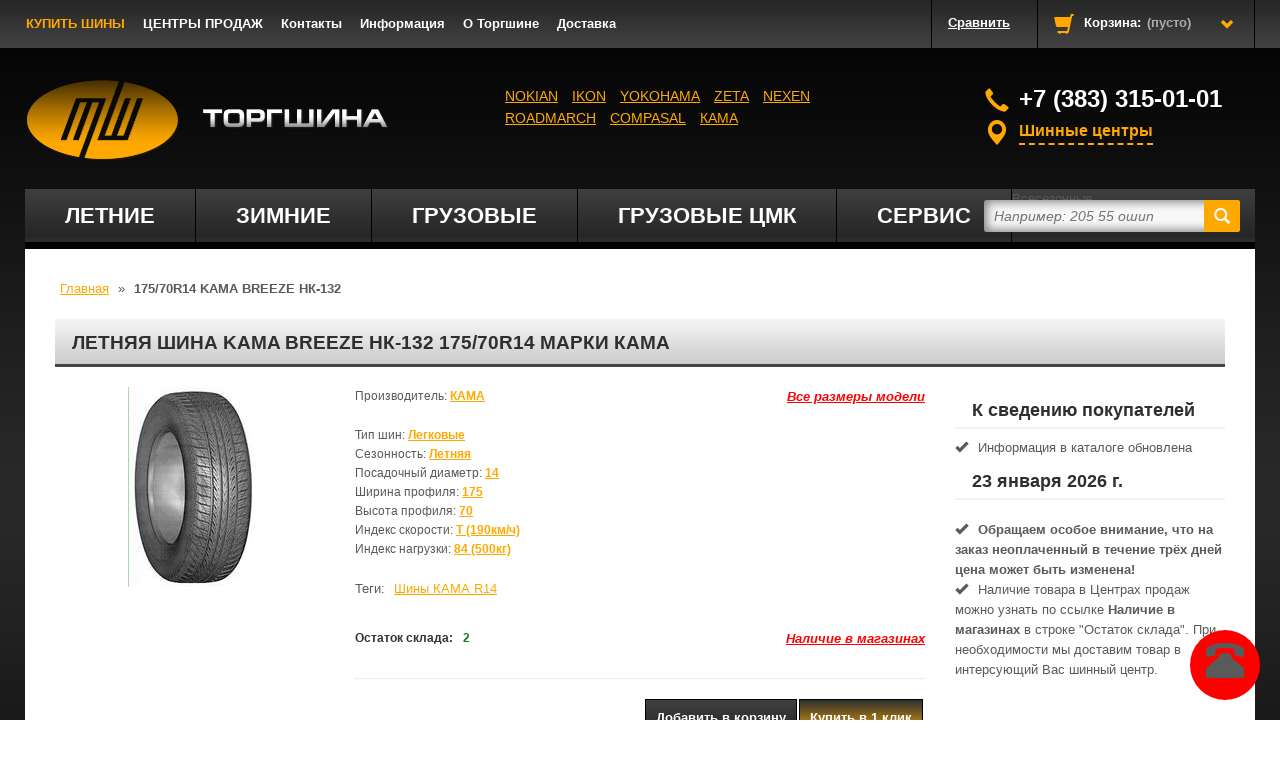

--- FILE ---
content_type: text/html; charset=utf-8
request_url: http://www.sibtyre.ru/catalog/product/6339/
body_size: 16295
content:
<!DOCTYPE html PUBLIC "-//W3C//DTD XHTML 1.1//EN" "http://www.w3.org/TR/xhtml11/DTD/xhtml11.dtd">




<html xmlns="http://www.w3.org/1999/xhtml" xml:lang="ru">
<head>
	<meta http-equiv="Content-Type" content="text/html; charset=UTF-8" />
	<meta name='yandex-verification' content='4a1b04d8db1fcf97' />
	<meta name="google-site-verification" content="ZcaS3f_G-v6P6ngpOy6RvgWHsgdeccHK-vk0QJ6ZaFk" />
	<meta name="viewport" content="width=device-width, initial-scale=1.0">
	<meta name="yandex-verification" content="06a1637994dcf295" />
	<meta name="yandex-verification" content="e1d75272422fe4ab" />
	

<!-- Yandex.Metrika counter -->
<script type="text/javascript" >
   (function(m,e,t,r,i,k,a){m[i]=m[i]||function(){(m[i].a=m[i].a||[]).push(arguments)};
   m[i].l=1*new Date();
   for (var j = 0; j < document.scripts.length; j++) {if (document.scripts[j].src === r) { return; }}
   k=e.createElement(t),a=e.getElementsByTagName(t)[0],k.async=1,k.src=r,a.parentNode.insertBefore(k,a)})
   (window, document, "script", "https://mc.yandex.ru/metrika/tag.js", "ym");

   ym(92204164, "init", {
        clickmap:true,
        trackLinks:true,
        accurateTrackBounce:true
   });
</script>
<noscript><div><img src="https://mc.yandex.ru/watch/92204164" style="position:absolute; left:-9999px;" alt="" /></div></noscript>
<!-- /Yandex.Metrika counter -->


  	<title>Легковые шины KAMA BREEZE НК-132 175/70R14 купить за 2680 рублей в Новосибирске</title>
	
		<meta name="description" content="175/70R14 KAMA BREEZE НК-132 купить по цене 2680.0 в Новосибирске в интернет-магазине ТоргШина, у нас широкий выбор летних и зимних шин. Звоните: 7 (383) 399-00-70 ">
	
	<link href="/static/ui/favicon.ico" rel="icon" type="image/x-icon">
	
	<link rel="stylesheet" href="/static/CACHE/css/493abbe1df3f.css" type="text/css" />
	<link href="/static/css/8a48924834c6.css" rel="stylesheet">
	<link href="/static/css/new_styles.css" rel="stylesheet">
	<link href="/static/css/css" rel="stylesheet">
	<link href="/static/css/override.css" rel="stylesheet">
	<link href="/static/css/nivo-slider.css" rel="stylesheet">

	<link href="http://fonts.googleapis.com/css?family=Oswald:400,300" rel="stylesheet">
	<link rel="stylesheet" href="//code.jquery.com/ui/1.12.1/themes/base/jquery-ui.css">
	<script src="http://ajax.googleapis.com/ajax/libs/jquery/1/jquery.min.js"></script>

	<!-- Facebook Pixel Code -->
	<script>
	!function(f,b,e,v,n,t,s){if(f.fbq)return;n=f.fbq=function(){n.callMethod?
	n.callMethod.apply(n,arguments):n.queue.push(arguments)};if(!f._fbq)f._fbq=n;
	n.push=n;n.loaded=!0;n.version='2.0';n.queue=[];t=b.createElement(e);t.async=!0;
	t.src=v;s=b.getElementsByTagName(e)[0];s.parentNode.insertBefore(t,s)}(window,
	document,'script','https://connect.facebook.net/en_US/fbevents.js');
	fbq('init', '188850741584156'); // Insert your pixel ID here.
	fbq('track', 'PageView');
	</script>
	<noscript><img height="1" width="1" style="display:none"
	src="https://www.facebook.com/tr?id=188850741584156&ev=PageView&noscript=1"
	/></noscript>
<!-- DO NOT MODIFY -->
<!-- End Facebook Pixel Code -->


<script type="text/javascript">(window.Image ? (new Image()) :
document.createElement('img')).src = location.protocol +
'//vk.com/rtrg?r=Gc13uxTAD8Z4h3jFEIw2bdHIx8rOL8wXYbEjbFs5qBN4jL6LEQuNqVBVTbHzuZATpVNsQt5xeIIvkMR8oQnbh*KLNfsv*o8gz0Bf31osv*imgGmDE0zhoc3WZARG3AXwOZFcO/Fy0H02qAFMTvCMqnT0xZ3AP5/A7EW*Lb0edXM-&pixel_id=1000099404';
</script>



</head>
<body id="catalog">
	
	<a name="top"></a>
	<div id="wrapp" class="wrapper">
		<div id="wrapp2" class="wrapper2">
			<header id="header" class="container">
				<div id="header-inner" class="header-inner" itemscope itemtype="http://schema.org/Organization">
					<span style="display: none" itemprop="name">Торгшина</span>
					
						<a id="header_logo" title="Торгшина" href="/">
							<img src="/static/img/logo.png" width="365px" height="80px" alt="Торгшина">
						</a>
					
					<nav class="navbar blockpermanentlinks-header">
						<div class="navbar-header header-button mobile-link-top">
							<button type="button" class="navbar-toggle icon_wrapp mobile-button-block" data-toggle="collapse" data-parent="#header-inner" data-target="#mobilelinks">
								<span class="sr-only">Toggle navigation</span>
								<span class="icon-bar"></span>
								<span class="icon-bar"></span>
								<span class="icon-bar"></span>
							</button>
							<ul class="navbar-nav list_header" id="mobilelinks">
								<li class="active"><a href="/" title="Купить шины">КУПИТЬ ШИНЫ</a></li>
								<li><a href="/shops/" title="Центры продаж">ЦЕНТРЫ ПРОДАЖ</a></li>
								<li><a href="/contact/" title="Контакты">Контакты</a></li>
								<li><a href="/info/" title="Информация">Информация</a></li>
								<li><a href="/about/" title="О нас">О Торгшине</a></li>
								<li><a href="/useful/12/" title="Доставка">О Доставка</a></li>
							</ul>
						</div>
						<nav class="collapse navbar-collapse">
							<ul class="navbar-nav" id="header_links">
								<li class="active"><a href="/" title="Купить шины">КУПИТЬ ШИНЫ</a></li>
								<li><a href="/shops/" title="Центры продаж">ЦЕНТРЫ ПРОДАЖ</a></li>
								<li><a href="/contact/" title="Контакты">Контакты</a></li>
								<li><a href="/info/" title="Информация">Информация</a></li>
								<li><a href="/about/" title="О нас">О Торгшине</a></li>
								<li><a href="/useful/12/" title="Доставка">Доставка</a></li>
							</ul>
						</nav>
					</nav>

					<div id="header_compare" class="mobile-hide">
						<div id="compare_link">
							<a rel="nofollow" title="Перейти к сравнению" href="/catalog/compare/">
								<span>Сравнить</span>
							</a>
						</div>
					</div>

					<div id="header_user" class="blockuserinfo-cart">
						

<div id="shopping_cart">
	<a rel="nofollow" title="Просмотреть мою корзину" data-toggle="collapse" data-parent="#header-inner" data-target="#cart_block">
		<i class="opancart glyphicon glyphicon-chevron-down"></i>
		<i class="glyphicon glyphicon-shopping-cart"></i>
		<span class="shopping_cart_title">Корзина:</span>
		<span class="ajax_cart_quantity" id="cart_quantity">(пусто)</span>
		<span class="ajax_cart_no_product" id="cart_no_product" style="display: none;">(пусто)</span>
	</a>
</div>

					</div>
					<div class="collapse" id="cart_block">
						
<div class="toggle_content">
	<div class="expanded" id="cart_block_list">
		<p id="cart_block_no_products" class="cart_no_products">Нет товаров</p>
		<dl class="products" id="cart_block_products">
			<input type='hidden' name='csrfmiddlewaretoken' value='w1Wktu5mdTZAB87j4a7MTWHmNg41pKRw' />
			
		</dl>
		<div class="cart-prices" id="cart-prices-block" style="display:none;">
			<div class="cart-prices-block">
				<span class="price ajax_block_cart_total" id="cart_block_total">0</span>
				<span>Всего</span>
			</div>
		</div>
		<input type="hidden" id="error_add_product" value=""/>
		<p class="" id="cart-buttons" style="display:none;">
			<a rel="nofollow" title="Оформить" class="exclusive" id="button_order_cart" href="/catalog/cart/">Оформить</a>
		</p>
	</div>
</div>

					</div>
					<div class="desktop" id="menu-wrap">
						<div id="menu-trigger" style="display: none;">Категории<i class="menu-icon glyphicon glyphicon-plus-sign"></i></div>
						<ul id="menu-custom">
							<li class="new__nav">
								<a href="/catalog/letnyaya/">Летние</a>
								<ul class="menu-mobile-2">
									<div class="new__nav--left">
										<li class="tire--header"><span>Бренды</span></li>
										

										<li>
											<a href="/nexen_letnie_shiny/">
												<div class="menu-icon-brand" style="background-image: url(/static/ui/nexentire.png);"></div>
												NEXEN
											</a>
										</li>
																				<li>
											<a href="/yokohama_letnie_shiny/">
												<div class="menu-icon-brand" style="background-image: url(/static/ui/yokohama.png);"></div>
												YOKOHAMA
											</a>
										</li>										<li>
											<a href="/type-legkovyie/seasoning-letnyaya/producer-zeta/">
												<div class="menu-icon-brand" style="background-image: url(/static/ui/marker_new.gif);"></div>
												ZETA
											</a>
										</li>
										
										<li>
											<a href="/cordiant_letnie_shiny/">
												<div class="menu-icon-brand" style="background-image: url(/static/ui/cordiant.png);"></div>
												CORDIANT
											</a>
										</li>
										<li>
											<a href="/kama_letnie_shiny/">
												<div class="menu-icon-brand" style="background-image: url(/static/ui/kama.png);"></div>
												КАМА
											</a>
										</li>
									</div>
									<div class="new__nav--center">
										<li class="tire--header"><span>Популярные типоразмеры</span></li>
										<li class='tire tire--standard--sizes'><a href='/seasoning-letnyaya/size-13580r12/'><span>135/80R12</span></a></li>
										<li class='tire tire--standard--sizes'><a href='/seasoning-letnyaya/size-17565r14/'><span>175/65R14</span></a></li>
										<li class='tire tire--standard--sizes'><a href='/seasoning-letnyaya/size-17570r13/'><span>175/70R13</span></a></li>
										<li class='tire tire--standard--sizes'><a href='/seasoning-letnyaya/size-17570r14/'><span>175/70R14</span></a></li>
										<li class='tire tire--standard--sizes'><a href='/seasoning-letnyaya/size-17580r16/'><span>175/80R16</span></a></li>
										<li class='tire tire--standard--sizes'><a href='/seasoning-letnyaya/size-175r16c/'><span>175R16C</span></a></li>
										<li class='tire tire--standard--sizes'><a href='/seasoning-letnyaya/size-18560r14/'><span>185/60R14</span></a></li>
										<li class='tire tire--standard--sizes'><a href='/seasoning-letnyaya/size-18560r15/'><span>185/60R15</span></a></li>
										<li class='tire tire--standard--sizes'><a href='/seasoning-letnyaya/size-18565r14/'><span>185/65R14</span></a></li>
										<li class='tire tire--standard--sizes'><a href='/seasoning-letnyaya/size-18565r15/'><span>185/65R15</span></a></li>
										<li class='tire tire--standard--sizes'><a href='/seasoning-letnyaya/size-18570r14/'><span>185/70R14</span></a></li>
										<li class='tire tire--standard--sizes'><a href='/seasoning-letnyaya/size-18575r16/'><span>185/75R16</span></a></li>
										<li class='tire tire--standard--sizes'><a href='/seasoning-letnyaya/size-185r14/'><span>185R14</span></a></li>
										<li class='tire tire--standard--sizes'><a href='/seasoning-letnyaya/size-19555r15/'><span>195/55R15</span></a></li>
										<li class='tire tire--standard--sizes'><a href='/seasoning-letnyaya/size-19555r16/'><span>195/55R16</span></a></li>
										<li class='tire tire--standard--sizes'><a href='/seasoning-letnyaya/size-19560r15/'><span>195/60R15</span></a></li>
										<li class='tire tire--standard--sizes'><a href='/seasoning-letnyaya/size-19565r15/'><span>195/65R15</span></a></li>
										<li class='tire tire--standard--sizes'><a href='/seasoning-letnyaya/size-19575r16/'><span>195/75R16</span></a></li>
										<li class='tire tire--standard--sizes'><a href='/seasoning-letnyaya/size-20555r16/'><span>205/55R16</span></a></li>
										<li class='tire tire--standard--sizes'><a href='/seasoning-letnyaya/size-20560r16/'><span>205/60R16</span></a></li>
										<li class='tire tire--standard--sizes'><a href='/seasoning-letnyaya/size-20565r15/'><span>205/65R15</span></a></li>
										<li class='tire tire--standard--sizes'><a href='/seasoning-letnyaya/size-20565r16/'><span>205/65R16</span></a></li>
										<li class='tire tire--standard--sizes'><a href='/seasoning-letnyaya/size-20570r15/'><span>205/70R15</span></a></li>
										<li class='tire tire--standard--sizes'><a href='/seasoning-letnyaya/size-20570r16/'><span>205/70R16</span></a></li>
										<li class='tire tire--standard--sizes'><a href='/seasoning-letnyaya/size-20575r15/'><span>205/75R15</span></a></li>
										<li class='tire tire--standard--sizes'><a href='/seasoning-letnyaya/size-20575r16/'><span>205/75R16</span></a></li>
										<li class='tire tire--standard--sizes'><a href='/seasoning-letnyaya/size-21555r17/'><span>215/55R17</span></a></li>
										<li class='tire tire--standard--sizes'><a href='/seasoning-letnyaya/size-21560r16/'><span>215/60R16</span></a></li>
										<li class='tire tire--standard--sizes'><a href='/seasoning-letnyaya/size-21560r17/'><span>215/60R17</span></a></li>
										<li class='tire tire--standard--sizes'><a href='/seasoning-letnyaya/size-21565r16/'><span>215/65R16</span></a></li>
										<li class='tire tire--standard--sizes'><a href='/seasoning-letnyaya/size-21570r16/'><span>215/70R16</span></a></li>
										<li class='tire tire--standard--sizes'><a href='/seasoning-letnyaya/size-21575r16/'><span>215/75R16</span></a></li>
										<li class='tire tire--standard--sizes'><a href='/seasoning-letnyaya/size-22555r18/'><span>225/55R18</span></a></li>
										<li class='tire tire--standard--sizes'><a href='/seasoning-letnyaya/size-22560r17/'><span>225/60R17</span></a></li>
										<li class='tire tire--standard--sizes'><a href='/seasoning-letnyaya/size-22560r18/'><span>225/60R18</span></a></li>
										<li class='tire tire--standard--sizes'><a href='/seasoning-letnyaya/size-22565r17/'><span>225/65R17</span></a></li>
										<li class='tire tire--standard--sizes'><a href='/seasoning-letnyaya/size-22570r16/'><span>225/70R16</span></a></li>
										<li class='tire tire--standard--sizes'><a href='/seasoning-letnyaya/size-22575r16/'><span>225/75R16</span></a></li>
										<li class='tire tire--standard--sizes'><a href='/seasoning-letnyaya/size-22585r15c/'><span>225/85R15C</span></a></li>
										<li class='tire tire--standard--sizes'><a href='/seasoning-letnyaya/size-23555r18/'><span>235/55R18</span></a></li>
										<li class='tire tire--standard--sizes'><a href='/seasoning-letnyaya/size-23560r18/'><span>235/60R18</span></a></li>
										<li class='tire tire--standard--sizes'><a href='/seasoning-letnyaya/size-23565r17/'><span>235/65R17</span></a></li>
										<li class='tire tire--standard--sizes'><a href='/seasoning-letnyaya/size-23570r16/'><span>235/70R16</span></a></li>
										<li class='tire tire--standard--sizes'><a href='/seasoning-letnyaya/size-23575r15/'><span>235/75R15</span></a></li>
										<li class='tire tire--standard--sizes'><a href='/seasoning-letnyaya/size-24570r16/'><span>245/70R16</span></a></li>
										<li class='tire tire--standard--sizes'><a href='/seasoning-letnyaya/size-26560r18/'><span>265/60R18</span></a></li>
										<li class='tire tire--standard--sizes'><a href='/seasoning-letnyaya/size-26565r17/'><span>265/65R17</span></a></li>

									</div>
									<div class="new__nav--right">
										<li class="tire--header"><span>Популярные диаметры</span></li>
										<li class="tire tire--size"><a href="/shiny_r13/"><span>Шины R13</span></a></li>
										<li class="tire tire--size"><a href="/shiny_r14/"><span>Шины R14</span></a></li>
										<li class="tire tire--size"><a href="/shiny_r15/"><span>Шины R15</span></a></li>
										<li class="tire tire--size"><a href="/shiny_r16/"><span>Шины R16</span></a></li>
										<li class="tire tire--size"><a href="/shiny_r17/"><span>Шины R17</span></a></li>
										<li class="tire tire--size"><a href="/shiny_r18/"><span>Шины R18</span></a></li>
										<li class="tire tire--size"><a href="/shiny_r19/"><span>Шины R19</span></a></li>
										<li class="tire tire--size"><a href="/shiny_r20/"><span>Шины R20</span></a></li>
									</div>
								</ul>
							</li>
							<li class="new__nav">
								<a href="/catalog/zimnyaya/">Зимние</a>
								<ul class="menu-mobile-2">
									<div class="new__nav--left">
										<li class="tire--header"><span>Бренды</span></li>
										<!--<li>-->
											<!--<a href="/catalog/zimnyaya-oshipovannaya/">Шипованная</a>-->
										<!--</li>-->
										<!--<li>-->
											<!--<a href="/catalog/zimnyaya-neshipovannaya/">Нешипованная</a>-->
										<!--</li>-->
										<li>
											<a href="/nexen/">
												<div class="menu-icon-brand" style="background-image: url(/static/ui/nexentire.png);"></div>
												NEXEN
											</a>
										</li>
										<li>
											<a href="/Zeta/">
												<div class="menu-icon-brand" style="background-image: url(/static/ui/marker_new.gif)"></div>
												ZETA
											</a>
										</li>
										<li>
											<a href="/yokohama/">
												<div class="menu-icon-brand" style="background-image: url(/static/ui/yokohama.png);"></div>
												YOKOHAMA
											</a>
										</li>
																	
										
									</div>
									<div class="new__nav--center">
										<li class="tire--header"><span>Популярные типоразмеры</span></li>
										<li class='tire tire--standard--sizes'><a href='/seasoning-zimnyaya-neshipovannaya/size-13580r12/'><span>135/80R12</span></a></li>
										<li class='tire tire--standard--sizes'><a href='/seasoning-zimnyaya-neshipovannaya/size-17565r14/'><span>175/65R14</span></a></li>
										<li class='tire tire--standard--sizes'><a href='/seasoning-zimnyaya-neshipovannaya/size-17570r13/'><span>175/70R13</span></a></li>
										<li class='tire tire--standard--sizes'><a href='/seasoning-zimnyaya-neshipovannaya/size-17570r14/'><span>175/70R14</span></a></li>
										<li class='tire tire--standard--sizes'><a href='/seasoning-zimnyaya-neshipovannaya/size-17580r16/'><span>175/80R16</span></a></li>
										<li class='tire tire--standard--sizes'><a href='/seasoning-zimnyaya-neshipovannaya/size-175r16c/'><span>175R16C</span></a></li>
										<li class='tire tire--standard--sizes'><a href='/seasoning-zimnyaya-neshipovannaya/size-18560r14/'><span>185/60R14</span></a></li>
										<li class='tire tire--standard--sizes'><a href='/seasoning-zimnyaya-neshipovannaya/size-18560r15/'><span>185/60R15</span></a></li>
										<li class='tire tire--standard--sizes'><a href='/seasoning-zimnyaya-neshipovannaya/size-18565r14/'><span>185/65R14</span></a></li>
										<li class='tire tire--standard--sizes'><a href='/seasoning-zimnyaya-neshipovannaya/size-18565r15/'><span>185/65R15</span></a></li>
										<li class='tire tire--standard--sizes'><a href='/seasoning-zimnyaya-neshipovannaya/size-18570r14/'><span>185/70R14</span></a></li>
										<li class='tire tire--standard--sizes'><a href='/seasoning-zimnyaya-neshipovannaya/size-18575r16/'><span>185/75R16</span></a></li>
										<li class='tire tire--standard--sizes'><a href='/seasoning-zimnyaya-neshipovannaya/size-185r14/'><span>185R14</span></a></li>
										<li class='tire tire--standard--sizes'><a href='/seasoning-zimnyaya-neshipovannaya/size-19555r15/'><span>195/55R15</span></a></li>
										<li class='tire tire--standard--sizes'><a href='/seasoning-zimnyaya-neshipovannaya/size-19555r16/'><span>195/55R16</span></a></li>
										<li class='tire tire--standard--sizes'><a href='/seasoning-zimnyaya-neshipovannaya/size-19560r15/'><span>195/60R15</span></a></li>
										<li class='tire tire--standard--sizes'><a href='/seasoning-zimnyaya-neshipovannaya/size-19565r15/'><span>195/65R15</span></a></li>
										<li class='tire tire--standard--sizes'><a href='/seasoning-zimnyaya-neshipovannaya/size-19575r16/'><span>195/75R16</span></a></li>
										<li class='tire tire--standard--sizes'><a href='/seasoning-zimnyaya-neshipovannaya/size-20555r16/'><span>205/55R16</span></a></li>
										<li class='tire tire--standard--sizes'><a href='/seasoning-zimnyaya-neshipovannaya/size-20560r16/'><span>205/60R16</span></a></li>
										<li class='tire tire--standard--sizes'><a href='/seasoning-zimnyaya-neshipovannaya/size-20565r15/'><span>205/65R15</span></a></li>
										<li class='tire tire--standard--sizes'><a href='/seasoning-zimnyaya-neshipovannaya/size-20565r16/'><span>205/65R16</span></a></li>
										<li class='tire tire--standard--sizes'><a href='/seasoning-zimnyaya-neshipovannaya/size-20570r15/'><span>205/70R15</span></a></li>
										<li class='tire tire--standard--sizes'><a href='/seasoning-zimnyaya-neshipovannaya/size-20570r16/'><span>205/70R16</span></a></li>
										<li class='tire tire--standard--sizes'><a href='/seasoning-zimnyaya-neshipovannaya/size-20575r15/'><span>205/75R15</span></a></li>
										<li class='tire tire--standard--sizes'><a href='/seasoning-zimnyaya-neshipovannaya/size-20575r16/'><span>205/75R16</span></a></li>
										<li class='tire tire--standard--sizes'><a href='/seasoning-zimnyaya-neshipovannaya/size-21555r17/'><span>215/55R17</span></a></li>
										<li class='tire tire--standard--sizes'><a href='/seasoning-zimnyaya-neshipovannaya/size-21560r16/'><span>215/60R16</span></a></li>
										<li class='tire tire--standard--sizes'><a href='/seasoning-zimnyaya-neshipovannaya/size-21560r17/'><span>215/60R17</span></a></li>
										<li class='tire tire--standard--sizes'><a href='/seasoning-zimnyaya-neshipovannaya/size-21565r16/'><span>215/65R16</span></a></li>
										<li class='tire tire--standard--sizes'><a href='/seasoning-zimnyaya-neshipovannaya/size-21570r16/'><span>215/70R16</span></a></li>
										<li class='tire tire--standard--sizes'><a href='/seasoning-zimnyaya-neshipovannaya/size-21575r16/'><span>215/75R16</span></a></li>
										<li class='tire tire--standard--sizes'><a href='/seasoning-zimnyaya-neshipovannaya/size-22555r18/'><span>225/55R18</span></a></li>
										<li class='tire tire--standard--sizes'><a href='/seasoning-zimnyaya-neshipovannaya/size-22560r17/'><span>225/60R17</span></a></li>
										<li class='tire tire--standard--sizes'><a href='/seasoning-zimnyaya-neshipovannaya/size-22560r18/'><span>225/60R18</span></a></li>
										<li class='tire tire--standard--sizes'><a href='/seasoning-zimnyaya-neshipovannaya/size-22565r17/'><span>225/65R17</span></a></li>
										<li class='tire tire--standard--sizes'><a href='/seasoning-zimnyaya-neshipovannaya/size-22570r16/'><span>225/70R16</span></a></li>
										<li class='tire tire--standard--sizes'><a href='/seasoning-zimnyaya-neshipovannaya/size-22575r16/'><span>225/75R16</span></a></li>
										<li class='tire tire--standard--sizes'><a href='/seasoning-zimnyaya-neshipovannaya/size-22585r15c/'><span>225/85R15C</span></a></li>
										<li class='tire tire--standard--sizes'><a href='/seasoning-zimnyaya-neshipovannaya/size-23555r18/'><span>235/55R18</span></a></li>
										<li class='tire tire--standard--sizes'><a href='/seasoning-zimnyaya-neshipovannaya/size-23560r18/'><span>235/60R18</span></a></li>
										<li class='tire tire--standard--sizes'><a href='/seasoning-zimnyaya-neshipovannaya/size-23565r17/'><span>235/65R17</span></a></li>
										<li class='tire tire--standard--sizes'><a href='/seasoning-zimnyaya-neshipovannaya/size-23570r16/'><span>235/70R16</span></a></li>
										<li class='tire tire--standard--sizes'><a href='/seasoning-zimnyaya-neshipovannaya/size-23575r15/'><span>235/75R15</span></a></li>
										<li class='tire tire--standard--sizes'><a href='/seasoning-zimnyaya-neshipovannaya/size-24570r16/'><span>245/70R16</span></a></li>
										<li class='tire tire--standard--sizes'><a href='/seasoning-zimnyaya-neshipovannaya/size-26560r18/'><span>265/60R18</span></a></li>
										<li class='tire tire--standard--sizes'><a href='/seasoning-zimnyaya-neshipovannaya/size-26565r17/'><span>265/65R17</span></a></li>

									</div>
									<div class="new__nav--right">
										<li class="tire--header"><span>Популярные диаметры</span></li>
										<li class="tire tire--size"><a href="/shiny_r13/"><span>Шины R13</span></a></li>
										<li class="tire tire--size"><a href="/shiny_r14/"><span>Шины R14</span></a></li>
										<li class="tire tire--size"><a href="/shiny_r15/"><span>Шины R15</span></a></li>
										<li class="tire tire--size"><a href="/shiny_r16/"><span>Шины R16</span></a></li>
										<li class="tire tire--size"><a href="/shiny_r17/"><span>Шины R17</span></a></li>
										<li class="tire tire--size"><a href="/shiny_r18/"><span>Шины R18</span></a></li>
										<li class="tire tire--size"><a href="/shiny_r19/"><span>Шины R19</span></a></li>
										<li class="tire tire--size"><a href="/shiny_r20/"><span>Шины R20</span></a></li>
										<li class="tire tire--size"><a href="/shiny_r21/"><span>Шины R21</span></a></li>
										<li class="tire tire--size"><a href="/shiny_r22/"><span>Шины R22</span></a></li>
									</div>
								</ul>
							</li>
							<!li>
								<!a href="/catalog/vsesezonnaya/">Всесезонные</a>
							<!/li>
							<li>
								<a href="/catalog/gruzovyie-shinyi/">Грузовые</a>
							</li>
							<li>
								<a href="/catalog/type-grzovyie-tsmk-shinyi/">Грузовые ЦМК</a>
							</li>
							<li>
								<a href="http://patriotauto.ru/servis/add-service" rel="nofollow" >Сервис</a>
								<ul class="menu-mobile-3">
									<li>
										<a href="http://patriotauto.ru/servis/add-service" rel="nofollow">
											<div class="menu-icon" style="background-image: url(/static/ui/engine-oil-level.png);"></div>
											Замена масла ДВС
										</a>
									</li>
									<li>
										<a href="http://patriotauto.ru/servis/servicepacks/oil" rel="nofollow">
											<div class="menu-icon" style="background-image: url(/static/ui/engine-oil-level.png);"></div>
											Замена масла АКПП<br> и вариаторах
										</a>
									</li>
									<li>
										<a href="http://patriotauto.ru/spec/offers/promyvka-dvigatelya-v-podarok" rel="nofollow">
											<div class="menu-icon" style="background-image: url(/static/ui/engine-oil-level.png)"></div>
											Замена масла<br> трансмиссии
										</a>
									</li>
									<li>
										<a href="http://patriotauto.ru/servis/add-service" rel="nofollow">
											<div class="menu-icon" style="background-image: url(/static/ui/engine-oil-level.png);"></div>
											Замена технологических<br> жидкостей
										</a>
									</li>
									<li>
										<a href="http://patriotauto.ru/servis/servicepacks/airconditioning" rel="nofollow">
											<div class="menu-icon" style="background-image: url(/static/ui/cooling.png);"></div>
											Заправка<br> кондиционеров
										</a>
									</li>
								</ul>
								<ul class="menu-mobile-4">
									<li>
										<a href="http://patriotauto.ru/servis/add-service" rel="nofollow">
											<div class="menu-icon" style="background-image: url(/static/ui/bios.png);"></div>
											Компьютерная диагностика<br> электронных систем
										</a>
									</li>
									<li>
										<a href="http://patriotauto.ru/servis/add-service" rel="nofollow">
											<div class="menu-icon" style="background-image: url(/static/ui/siren.png);"></div>
											Автоэлектрик
										</a>
									</li>
									<li>
										<a href="http://patriotauto.ru/servis/servicepacks/periodicto" rel="nofollow">
											<div class="menu-icon" style="background-image: url(/static/ui/bios.png);"></div>
											Диагностика и<br> заправка А/С
										</a>
									</li>
									<li>
										<a href="http://patriotauto.ru/servis/add-service" rel="nofollow">
											<div class="menu-icon" style="background-image: url(/static/ui/marine-radio.png);"></div>
											Установка автосигнализаций<br> и автомагнитол
										</a>
									</li>
									<li>
										<a href="http://patriotauto.ru/spec/offers/webasto-ot-9-980-rub" rel="nofollow">
											<div class="menu-icon" style="background-image: url(/static/ui/car-rental.png);"></div>
											Установка предпусковых<br> подогревателей Webasto и Hydronic
										</a>
									</li>
								</ul>
								<ul class="menu-mobile-5">
									<li>
										<a href="http://patriotauto.ru/servis/servicepacks/periodicto" rel="nofollow">
											<div class="menu-icon" style="background-image: url(/static/ui/services.png);"></div>
											Диагностика  ходовой<br> части
										</a>
									</li>
									<li>
										<a href="http://patriotauto.ru/servis/add-service" rel="nofollow">
											<div class="menu-icon" style="background-image: url(/static/ui/wrench.png);"></div>
											Замена элементов ходовой<br> части и трансмиссии
										</a>
									</li>
									<li>
										<a href="http://patriotauto.ru/servis/servicepacks/brackes" rel="nofollow">
											<div class="menu-icon" style="background-image: url(/static/ui/break.png);"></div>
											Замена тормозных колодок<br> и проточка тормозных дисков
										</a>
									</li>
									<li>
										<a href="http://patriotauto.ru/servis/add-service" rel="nofollow">
											<div class="menu-icon" style="background-image: url(/static/ui/traction-control.png);"></div>
											Развал-схождение
										</a>
									</li>
									<li>
										<a href="http://patriotauto.ru/servis/servicepacks/shinomontazh" rel="nofollow">
											<div class="menu-icon" style="background-image: url(/static/ui/tire.png);"></div>
											Шиномонтаж
										</a>
									</li>
								</ul>
							</li>
						</ul>
					</div>
					<div id="search_block_top">
						<form id="searchbox" action="/catalog/search/" method="get">
							<input type="text" value="" name="q" id="search_query_top" class="search_query"
								placeholder="Например: 205 55 ошип">
							<button type="submit" name="s" id="search_btn" form="searchbox" value="">
								<i class="glyphicon glyphicon-search"></i>
							</button>
						</form>
					</div>
					<div class="brands_top">
						<a href="/nokian/">Nokian</a> <a href="/ikon/">IKON</a> <a href="/yokohama/">Yokohama</a> <a href="/Zeta/">Zeta</a> <a href="/nexen/">NEXEN</a> <a href="/roadmarch/">ROADMARCH</a> <a href="/compasal/">COMPASAL</a> <a href="/kama/">КАМА</a> 
					</div>
					<div class="shops_top">
						<div class="header_phone">
							<i class="glyphicon glyphicon-earphone"></i>
							<span itemprop="telephone">+7 (383) 315-01-01</span>
						</div>
						<div class="header_sales">
							<i class="glyphicon glyphicon-map-marker"></i><span id="sales_centers">Шинные центры</span>
						</div>
					</div>
					<div class="sales_centers_container">
						<ul class="sales_centers">
							<li itemprop="address" itemscope itemtype="http://schema.org/PostalAddress">
								<a href="/shops/#Центр продаж 1" title="Перейти к деталям шинного Петухова-67">
									<span itemprop="addressLocality">Новосибирск</span>,
									<span itemprop="streetAddress">Петухова-67</span>,
									<span itemprop="telephone">315-01-01</span>
								</a>
							</li>
							<li itemprop="address" itemscope itemtype="http://schema.org/PostalAddress">
								<a href="/shops/#Центр продаж 7" title="Перейти к деталям шинного Петухова-51">
									<span itemprop="addressLocality">Новосибирск</span>,
									<span itemprop="streetAddress">Петухова-51/5А</span>,
									<span itemprop="telephone">8-913-003-02-30</span>
								</a>
							</li>
							<li itemprop="address" itemscope itemtype="http://schema.org/PostalAddress">
								<a href="/shops/#Центр продаж 2" title="Перейти к деталям шинного БШ-270">
									<span itemprop="addressLocality">Новосибирск</span>,
									<span itemprop="streetAddress">Бердское шоссе-270</span>,
									<span itemprop="telephone">+7 (983)-007-55-13</span>
								</a>
							</li>
														<li itemprop="address" itemscope itemtype="http://schema.org/PostalAddress">
								<a href="/shops/#Центр продаж 3" title="Перейти к деталям шинного Петухова-67">
									<span itemprop="addressLocality">Новосибирск</span>,
									<span itemprop="streetAddress">Сев.Чемской ж/м</span>,
									<span itemprop="telephone">3-757-795</span>
								</a>
							</li>
							<li itemprop="address" itemscope itemtype="http://schema.org/PostalAddress">
								<a href="/shops/#Центр продаж 4" title="Перейти к деталям шинного Промышленная-11">
									<span itemprop="addressLocality">Бердск</span>,
									<span itemprop="streetAddress">Промышленная-11</span>,
									<span itemprop="telephone">251-00-77</span>
								</a>
							</li>
							<li itemprop="address" itemscope itemtype="http://schema.org/PostalAddress">
								<a href="/shops/#Центр продаж 5" title="Перейти к деталям шинного Советская-239">
									<span itemprop="addressLocality">Искитим</span>,
									<span itemprop="streetAddress">Советская-239</span>,
									<span itemprop="telephone">+7(383)- 43-47-077</span>
								</a>
							</li>
						</ul>
					</div>
					


				</div>
			</header>

			<div class="container_wrap">
				<div id="columns" class="container ">
					<div class="btn-lg order_call_icon"><span class="glyphicon glyphicon-phone-alt"></span></div>
					<div id="openModal" class="modalDialog">
						<div class="order_call_icon_backdrop"></div>
						<div class="modalstyle">
							<div title="Закрыть" class="close_modalDialog">X</div>
							<div class="order_call">
								<form action="/catalog/order_call/" method="post">
								<input type='hidden' name='csrfmiddlewaretoken' value='w1Wktu5mdTZAB87j4a7MTWHmNg41pKRw' />
									<label> Требуется консультация? Оставьте контактные данные, мы перезвоним! </label>
									<label for="callback_phone"> Введите телефон: </label>
									<input id="callback_phone" name="callback_phone" type="text" value="" required />
									<label for="callback_comment"> Когда Вам перезвонить?: </label>
									<input id="callback_comment" name="callback_comment" type="text" value=""/>
									<input type="submit" value="OK">
								</form>
							</div>
						</div>
					</div>
					
						<div class="breadcrumbs">
							<a href="/">Главная</a> &raquo;
							
								
									<b>175/70R14 KAMA BREEZE НК-132</b>
								
							
						</div>
					
					
					
	<div class="row">
		<div class="col-lg-12 col-md-12 col-sm-12 col-xs-12">
			
				<h1>
					
				Летняя шина KAMA BREEZE НК-132 175/70R14 марки КАМА
				</h1>
			
			
		</div>
	</div>
	<div class="row">
		<div class="loader_page">
			
<script type="text/javascript">
// <![CDATA[
	var jqZoomEnabled = true;
	//JS Hook
	var oosHookJsCodeFunctions = new Array();
//]]>
	var submitBtnName = "";
</script>

	<div id="modalWinBuyin1Clk" class="modal fade">
		<div class="modal-dialog modal-sm">
			<div class="modal-content">
				<div class="modal-header">
					<button type="button" class="close" data-dismiss="modal" aria-hidden="true">x</button>
					<h4 id="modalTitle" class="modal-title">Заказ на покупку товара </br>
                                         Нажимая кнопку «Отправить»</br> <a href="/useful/15/"> я даю согласие на обработку персональных данных</a>
					</h4>
				</div>
				<div class="modal-body">
					<form action="/catalog/cart/" method="POST" id="modalForm6339" class="quickbuy_form" data-code="6339">
						<input type='hidden' name='csrfmiddlewaretoken' value='w1Wktu5mdTZAB87j4a7MTWHmNg41pKRw' />
						<p>
							<input id="modalFieldName" class="modalField" type="text" name="contact" required placeholder="Ваше Имя"/>
						</p>
						<p>
							<input id="modalFieldPhone" class="modalField" type="text" name="phone1" required placeholder="Ваш телефон"/>
						</p>
                        <p>
							<input id="modalFieldPhone" class="modalField" type="hidden" name="modalFormFlag" value="True"/>
						</p>
						<p class="personal_data">Нажимая кнопку "Отправить", я даю согласие на <a href="/useful/15" target="_blank">обработку персональных данных</a>.</p>
						<p>
							<input id="modalSubmitbtn" class="exclusive button" type="submit" name="modalSubmit" value="Отправить"/>
						</p>
					</form>
				</div>
			</div>
		</div>
	</div>

	<div id="center_column" class="center_column col-lg-9 col-md-9 col-sm-9 col-xs-12">
		<div id="primary_block" class="clearfix">
			<div class="row" itemscope itemtype="http://schema.org/Product">
				<div id="pb-right-column" class="col-lg-3 col-md-3 col-sm-3 col-xs-12" align="center">
					<div id="image-block">
						
							
						
						
							<a href="javascript:void(0)" class="product_img_link show_info" data-image="1193.jpg" data-width="297, 186" style="background-image: url('/media/CACHE/images/ae8d0af40e1c55ff571c7265aee27d89.jpg')" title="KAMA BREEZE НК-132">
								

	
		
		
        
	


							</a>
							<img style="display: none;" src="/media/product/1193.jpg" itemprop="image" />
						
						


					</div>
				</div>
				<div id="pb-left-column" class="col-lg-6 col-md-6 col-sm-6 col-xs-12">
					<span class="online_only"><a href="/catalog/model/1193/">Все размеры модели</a></span>
					<div id="short_description_block">
						<span style="display: none;" itemprop="name">Летняя шина KAMA BREEZE НК-132 175/70R14 марки КАМА</span>
						<div id="short_description_content" class="rte align_justify" itemprop="description">
							<p>Производитель: <a href="/producer-kama/"><b>КАМА</b></a></p>
							<p>Тип шин: <a href="/type-legkovyie/"><b>Легковые</b></a><br/>
								Сезонность: <a href="/seasoning-letnyaya/"><b>Летняя</b></a><br/>
								Посадочный диаметр:  <a href="/diameter-140/"><b>14</b></a><br/>
								Ширина профиля:  <a href="/profile-1750/"><b>175</b></a><br/>
								Высота профиля:  <a href="/height-700/"><b>70</b></a><br/>
								Индекс скорости:  <a href="/speed_index-t-190kmch/"><b>T (190км/ч)</b></a><br/>
								Индекс нагрузки:  <a href="/load_index-84/"><b>84 (500кг)</b></a><br/>
							</p>
						</div>
						
							<div class="tags">
								Теги:
								
									<a href="/catalog/tag/shiny-kama-r14/">Шины КАМА R14</a>
								
							</div>
						
					</div>
					<form action="" method="POST" id="form6339" class="add_to_cart_form">
						<input type='hidden' name='csrfmiddlewaretoken' value='w1Wktu5mdTZAB87j4a7MTWHmNg41pKRw' />
						<p class="hidden">
							<input type="hidden" name="product" value="6339">
						</p>
						<div class="product_attributes row-3 clearfix">
							<p id="availability_statut">
								<span id="availability_label">Остаток склада:</span>
								<span id="availability_value">2</span>
							</p>
							<span class="online_only">
								<a href="javascript:void(0);" class="stock_info" left1="доставим из др. ШЦ" left2="доставим из др. ШЦ" left3="доставим из др. ШЦ" left4="2" left5="доставим из др. ШЦ" left6="0" left7="0" left8="доставим из др. ШЦ" ontheway="0">Наличие в магазинах</a>
							</span>
							
						</div>
						<div class="content_prices">
							<div class="row_1">
								<p class="our_price_display" itemprop="offers" itemscope itemtype="http://schema.org/Offer">
									<span  id="our_price_display">Цена: <span itemprop="price">2680</span></span>
									<span itemprop="priceCurrency">RUB</span>
								</p>
								<p id="buy_in_one_click" class="buttons_bottom_block">
									<a class="exclusive button btn_quick_buy" href="javascript:document.getElementById('buyin1clkbtn').click();"><span>Купить в 1 клик</span></a>
									<input id="buyin1clkbtn" type="submit" name="BuyIn1Click" value="Купить в 1 клик" class="" />
								</p>
								<p id="add_to_cart" class="buttons_bottom_block">
									<a class="exclusive button btn_add_cart" href="javascript:document.getElementById('add2cartbtn').click();"><span>Добавить в корзину</span></a>
									<input id="add2cartbtn" type="submit" name="Submit" value="Добавить в корзину" class="reach_goal" />
								</p>
								<p id="quantity_wanted_p">
									<input type="text" name="quantity" id="quantity_wanted" class="text" value="2" data-quantity="2" data-product-left="2" size="2" maxlength="3" />
									<label>Количество:</label>
								</p>
								<div id="formstatus6339" class="status"></div>
							</div>
							

						</div>
					</form>
				</div>
				<div class="col-lg-9 col-md-9 col-sm-9 col-xs-12">
					<div class="short_description_block">
						<div id="short_description_content" class="rte align_justify">
							
								<div class="description"><p>Fiat Albea, Nissan Almera</p></div>
							

							
							<br/>
						</div>
					</div>
				</div>
			</div>
		</div>
		
			<div class="clear"></div>
			<div class="extra-box-product">
				<div class="page_product_box toggle_frame" id="quantityDiscount">
					<h3 class="toggle">Возможные модели этого размера:</h3>
					<div class="toggle_content">
					<strong>Для перехода в карточку товара размера 175/70R14 кликните в столбце МОДЕЛЬ
						<br>
						Для сортировки кликните по заголовку столбца
					</strong>
						<table class="std shop_table footable">
							<thead>
								<tr>
									<th data-class="expand"><a href="/catalog/product/6339/?sort=producer">производитель</a></th>
									<th data-hide="phone"><a href="/catalog/product/6339/?sort=model">модель</a></th>
									
									<th data-hide="phone"><a href="/catalog/product/6339/?sort=seasoning">сезонность</a> &uarr;</th>
									<th data-hide="phone" title="Индекс скорости">Инд. Скор.</th>
									<th data-hide="phone" title="Индекс нагрузки">Инд. Нагр.</th>
									<th data-hide="phone">остаток</th>
									<th data-hide="phone"><a href="/catalog/product/6339/?sort=price">цена</a></th>
									<th>купить</th>
								</tr>
							</thead>
							<tbody>
								
									<tr id="quantityDiscount_1">
										<td>YOKOHAMA</td>
										<td><a href="/catalog/product/95670/">ICEGUARD STUD IG55</a></td>
										
										<td>Зимняя ошипованная</td>
										<td>88T</td>
										<td> </td>
										<td>1</td>
										<td>5970</td>
										<td class="add_to_cart">
											<form action="" method="POST" id="form95670" class="add_to_cart_form">
												<input type='hidden' name='csrfmiddlewaretoken' value='w1Wktu5mdTZAB87j4a7MTWHmNg41pKRw' />
												<input type="hidden" name="product" value="95670">
												<input type="text" name="quantity" value="1" data-quantity="1" data-product-left="1" class="value">
												<input type="submit" value="В корзину" class="button reach_goal" >
												


											</form>
										</td>
									</tr>
								
									<tr id="quantityDiscount_2">
										<td>VIATTI</td>
										<td><a href="/catalog/product/94862/">BRINA NORDICO V-522</a></td>
										
										<td>Зимняя ошипованная</td>
										<td>84T</td>
										<td> </td>
										<td>&gt; 4</td>
										<td>5164</td>
										<td class="add_to_cart">
											<form action="" method="POST" id="form94862" class="add_to_cart_form">
												<input type='hidden' name='csrfmiddlewaretoken' value='w1Wktu5mdTZAB87j4a7MTWHmNg41pKRw' />
												<input type="hidden" name="product" value="94862">
												<input type="text" name="quantity" value="4" data-quantity="4" data-product-left="&gt; 4" class="value">
												<input type="submit" value="В корзину" class="button reach_goal" >
												


											</form>
										</td>
									</tr>
								
									<tr id="quantityDiscount_3">
										<td>KAMA</td>
										<td><a href="/catalog/product/91050/">ALGA (НК-531)</a></td>
										
										<td>Зимняя ошипованная</td>
										<td>84T</td>
										<td> </td>
										<td>4</td>
										<td>4387</td>
										<td class="add_to_cart">
											<form action="" method="POST" id="form91050" class="add_to_cart_form">
												<input type='hidden' name='csrfmiddlewaretoken' value='w1Wktu5mdTZAB87j4a7MTWHmNg41pKRw' />
												<input type="hidden" name="product" value="91050">
												<input type="text" name="quantity" value="4" data-quantity="4" data-product-left="4" class="value">
												<input type="submit" value="В корзину" class="button reach_goal" >
												


											</form>
										</td>
									</tr>
								
									<tr id="quantityDiscount_4">
										<td>IKON</td>
										<td><a href="/catalog/product/91147/">NORDMAN 5</a></td>
										
										<td>Зимняя ошипованная</td>
										<td>84T</td>
										<td> </td>
										<td>4</td>
										<td>6170</td>
										<td class="add_to_cart">
											<form action="" method="POST" id="form91147" class="add_to_cart_form">
												<input type='hidden' name='csrfmiddlewaretoken' value='w1Wktu5mdTZAB87j4a7MTWHmNg41pKRw' />
												<input type="hidden" name="product" value="91147">
												<input type="text" name="quantity" value="4" data-quantity="4" data-product-left="4" class="value">
												<input type="submit" value="В корзину" class="button reach_goal" >
												


											</form>
										</td>
									</tr>
								
									<tr id="quantityDiscount_5">
										<td>CORDIANT</td>
										<td><a href="/catalog/product/91685/">SNOW CROSS 2 PW-4</a></td>
										
										<td>Зимняя ошипованная</td>
										<td>88T</td>
										<td> </td>
										<td>3</td>
										<td>5880</td>
										<td class="add_to_cart">
											<form action="" method="POST" id="form91685" class="add_to_cart_form">
												<input type='hidden' name='csrfmiddlewaretoken' value='w1Wktu5mdTZAB87j4a7MTWHmNg41pKRw' />
												<input type="hidden" name="product" value="91685">
												<input type="text" name="quantity" value="3" data-quantity="3" data-product-left="3" class="value">
												<input type="submit" value="В корзину" class="button reach_goal" >
												


											</form>
										</td>
									</tr>
								
									<tr id="quantityDiscount_6">
										<td>CORDIANT</td>
										<td><a href="/catalog/product/91679/">SNO-MAX 7000</a></td>
										
										<td>Зимняя ошипованная</td>
										<td>84T</td>
										<td> </td>
										<td>4</td>
										<td>6170</td>
										<td class="add_to_cart">
											<form action="" method="POST" id="form91679" class="add_to_cart_form">
												<input type='hidden' name='csrfmiddlewaretoken' value='w1Wktu5mdTZAB87j4a7MTWHmNg41pKRw' />
												<input type="hidden" name="product" value="91679">
												<input type="text" name="quantity" value="4" data-quantity="4" data-product-left="4" class="value">
												<input type="submit" value="В корзину" class="button reach_goal" >
												


											</form>
										</td>
									</tr>
								
									<tr id="quantityDiscount_7">
										<td>ATTAR</td>
										<td><a href="/catalog/product/95681/">W01</a></td>
										
										<td>Зимняя ошипованная</td>
										<td>84T</td>
										<td> </td>
										<td>4</td>
										<td>5370</td>
										<td class="add_to_cart">
											<form action="" method="POST" id="form95681" class="add_to_cart_form">
												<input type='hidden' name='csrfmiddlewaretoken' value='w1Wktu5mdTZAB87j4a7MTWHmNg41pKRw' />
												<input type="hidden" name="product" value="95681">
												<input type="text" name="quantity" value="4" data-quantity="4" data-product-left="4" class="value">
												<input type="submit" value="В корзину" class="button reach_goal" >
												


											</form>
										</td>
									</tr>
								
									<tr id="quantityDiscount_8">
										<td>SAILUN ROADX</td>
										<td><a href="/catalog/product/95746/">RXMOTION 4S</a></td>
										
										<td>Всесезонная</td>
										<td>88T</td>
										<td> </td>
										<td>&gt; 4</td>
										<td>3620</td>
										<td class="add_to_cart">
											<form action="" method="POST" id="form95746" class="add_to_cart_form">
												<input type='hidden' name='csrfmiddlewaretoken' value='w1Wktu5mdTZAB87j4a7MTWHmNg41pKRw' />
												<input type="hidden" name="product" value="95746">
												<input type="text" name="quantity" value="4" data-quantity="4" data-product-left="&gt; 4" class="value">
												<input type="submit" value="В корзину" class="button reach_goal" >
												


											</form>
										</td>
									</tr>
								
									<tr id="quantityDiscount_9">
										<td>КАМА</td>
										<td><a href="/catalog/product/21563/">Viatti Strada Asimmetrico, V-130</a></td>
										
										<td>Летняя</td>
										<td>H (210км/ч)</td>
										<td>84 (500кг)</td>
										<td>4</td>
										<td>3600</td>
										<td class="add_to_cart">
											<form action="" method="POST" id="form21563" class="add_to_cart_form">
												<input type='hidden' name='csrfmiddlewaretoken' value='w1Wktu5mdTZAB87j4a7MTWHmNg41pKRw' />
												<input type="hidden" name="product" value="21563">
												<input type="text" name="quantity" value="4" data-quantity="4" data-product-left="4" class="value">
												<input type="submit" value="В корзину" class="button reach_goal" >
												


											</form>
										</td>
									</tr>
								
									<tr id="quantityDiscount_10">
										<td>Zeta</td>
										<td><a href="/catalog/product/57297/">ZETA ZTR50</a></td>
										
										<td>Летняя</td>
										<td>T (190км/ч)</td>
										<td>88 (560кг)</td>
										<td>&gt; 4</td>
										<td>3010</td>
										<td class="add_to_cart">
											<form action="" method="POST" id="form57297" class="add_to_cart_form">
												<input type='hidden' name='csrfmiddlewaretoken' value='w1Wktu5mdTZAB87j4a7MTWHmNg41pKRw' />
												<input type="hidden" name="product" value="57297">
												<input type="text" name="quantity" value="4" data-quantity="4" data-product-left="&gt; 4" class="value">
												<input type="submit" value="В корзину" class="button reach_goal" >
												


											</form>
										</td>
									</tr>
								
									<tr id="quantityDiscount_11">
										<td>YOKOHAMA</td>
										<td><a href="/catalog/product/95002/">BLUEARTH-ES ES32</a></td>
										
										<td>Летняя</td>
										<td>84H</td>
										<td> </td>
										<td>&gt; 4</td>
										<td>5430</td>
										<td class="add_to_cart">
											<form action="" method="POST" id="form95002" class="add_to_cart_form">
												<input type='hidden' name='csrfmiddlewaretoken' value='w1Wktu5mdTZAB87j4a7MTWHmNg41pKRw' />
												<input type="hidden" name="product" value="95002">
												<input type="text" name="quantity" value="4" data-quantity="4" data-product-left="&gt; 4" class="value">
												<input type="submit" value="В корзину" class="button reach_goal" >
												


											</form>
										</td>
									</tr>
								
									<tr id="quantityDiscount_12">
										<td>TRIANGLE</td>
										<td><a href="/catalog/product/95630/">PROTRACT TE301</a></td>
										
										<td>Летняя</td>
										<td>88H</td>
										<td> </td>
										<td>&gt; 4</td>
										<td>3260</td>
										<td class="add_to_cart">
											<form action="" method="POST" id="form95630" class="add_to_cart_form">
												<input type='hidden' name='csrfmiddlewaretoken' value='w1Wktu5mdTZAB87j4a7MTWHmNg41pKRw' />
												<input type="hidden" name="product" value="95630">
												<input type="text" name="quantity" value="4" data-quantity="4" data-product-left="&gt; 4" class="value">
												<input type="submit" value="В корзину" class="button reach_goal" >
												


											</form>
										</td>
									</tr>
								
									<tr id="quantityDiscount_13">
										<td>TRACMAX</td>
										<td><a href="/catalog/product/96575/">X-PRIVILO TX5</a></td>
										
										<td>Летняя</td>
										<td>84T</td>
										<td> </td>
										<td>&gt; 4</td>
										<td>2960</td>
										<td class="add_to_cart">
											<form action="" method="POST" id="form96575" class="add_to_cart_form">
												<input type='hidden' name='csrfmiddlewaretoken' value='w1Wktu5mdTZAB87j4a7MTWHmNg41pKRw' />
												<input type="hidden" name="product" value="96575">
												<input type="text" name="quantity" value="4" data-quantity="4" data-product-left="&gt; 4" class="value">
												<input type="submit" value="В корзину" class="button reach_goal" >
												


											</form>
										</td>
									</tr>
								
									<tr id="quantityDiscount_14">
										<td>SAILUN ROADX</td>
										<td><a href="/catalog/product/96593/">RXMOTION H11</a></td>
										
										<td>Летняя</td>
										<td>88T</td>
										<td> </td>
										<td>&gt; 4</td>
										<td>3130</td>
										<td class="add_to_cart">
											<form action="" method="POST" id="form96593" class="add_to_cart_form">
												<input type='hidden' name='csrfmiddlewaretoken' value='w1Wktu5mdTZAB87j4a7MTWHmNg41pKRw' />
												<input type="hidden" name="product" value="96593">
												<input type="text" name="quantity" value="4" data-quantity="4" data-product-left="&gt; 4" class="value">
												<input type="submit" value="В корзину" class="button reach_goal" >
												


											</form>
										</td>
									</tr>
								
									<tr id="quantityDiscount_15">
										<td>PIRELLI FORMULA</td>
										<td><a href="/catalog/product/96554/">ENERGY</a></td>
										
										<td>Летняя</td>
										<td>84T</td>
										<td> </td>
										<td>&gt; 4</td>
										<td>5090</td>
										<td class="add_to_cart">
											<form action="" method="POST" id="form96554" class="add_to_cart_form">
												<input type='hidden' name='csrfmiddlewaretoken' value='w1Wktu5mdTZAB87j4a7MTWHmNg41pKRw' />
												<input type="hidden" name="product" value="96554">
												<input type="text" name="quantity" value="4" data-quantity="4" data-product-left="&gt; 4" class="value">
												<input type="submit" value="В корзину" class="button reach_goal" >
												


											</form>
										</td>
									</tr>
								
									<tr id="quantityDiscount_16">
										<td>NEXEN</td>
										<td><a href="/catalog/product/57699/">N&#39;BLUE HD PLUS</a></td>
										
										<td>Летняя</td>
										<td>T (190км/ч)</td>
										<td>88 (560кг)</td>
										<td>&gt; 4</td>
										<td>3890</td>
										<td class="add_to_cart">
											<form action="" method="POST" id="form57699" class="add_to_cart_form">
												<input type='hidden' name='csrfmiddlewaretoken' value='w1Wktu5mdTZAB87j4a7MTWHmNg41pKRw' />
												<input type="hidden" name="product" value="57699">
												<input type="text" name="quantity" value="4" data-quantity="4" data-product-left="&gt; 4" class="value">
												<input type="submit" value="В корзину" class="button reach_goal" >
												


											</form>
										</td>
									</tr>
								
									<tr id="quantityDiscount_17">
										<td>MATADOR</td>
										<td><a href="/catalog/product/93657/">MP 47 HECTORRA 3</a></td>
										
										<td>Летняя</td>
										<td>84T</td>
										<td> </td>
										<td>&gt; 4</td>
										<td>4300</td>
										<td class="add_to_cart">
											<form action="" method="POST" id="form93657" class="add_to_cart_form">
												<input type='hidden' name='csrfmiddlewaretoken' value='w1Wktu5mdTZAB87j4a7MTWHmNg41pKRw' />
												<input type="hidden" name="product" value="93657">
												<input type="text" name="quantity" value="4" data-quantity="4" data-product-left="&gt; 4" class="value">
												<input type="submit" value="В корзину" class="button reach_goal" >
												


											</form>
										</td>
									</tr>
								
									<tr id="quantityDiscount_18">
										<td>KAMA</td>
										<td><a href="/catalog/product/93272/">BREEZE (НК-132)</a></td>
										
										<td>Летняя</td>
										<td>84T</td>
										<td> </td>
										<td>&gt; 4</td>
										<td>3424</td>
										<td class="add_to_cart">
											<form action="" method="POST" id="form93272" class="add_to_cart_form">
												<input type='hidden' name='csrfmiddlewaretoken' value='w1Wktu5mdTZAB87j4a7MTWHmNg41pKRw' />
												<input type="hidden" name="product" value="93272">
												<input type="text" name="quantity" value="4" data-quantity="4" data-product-left="&gt; 4" class="value">
												<input type="submit" value="В корзину" class="button reach_goal" >
												


											</form>
										</td>
									</tr>
								
									<tr id="quantityDiscount_19">
										<td>IKON</td>
										<td><a href="/catalog/product/92898/">CHARACTER ECO (NORDMAN SX3)</a></td>
										
										<td>Летняя</td>
										<td>84T</td>
										<td> </td>
										<td>&gt; 4</td>
										<td>5070</td>
										<td class="add_to_cart">
											<form action="" method="POST" id="form92898" class="add_to_cart_form">
												<input type='hidden' name='csrfmiddlewaretoken' value='w1Wktu5mdTZAB87j4a7MTWHmNg41pKRw' />
												<input type="hidden" name="product" value="92898">
												<input type="text" name="quantity" value="4" data-quantity="4" data-product-left="&gt; 4" class="value">
												<input type="submit" value="В корзину" class="button reach_goal" >
												


											</form>
										</td>
									</tr>
								
									<tr id="quantityDiscount_20">
										<td>IKON</td>
										<td><a href="/catalog/product/95449/">AUTOGRAPH ECO 3</a></td>
										
										<td>Летняя</td>
										<td>88T</td>
										<td> </td>
										<td>4</td>
										<td>5840</td>
										<td class="add_to_cart">
											<form action="" method="POST" id="form95449" class="add_to_cart_form">
												<input type='hidden' name='csrfmiddlewaretoken' value='w1Wktu5mdTZAB87j4a7MTWHmNg41pKRw' />
												<input type="hidden" name="product" value="95449">
												<input type="text" name="quantity" value="4" data-quantity="4" data-product-left="4" class="value">
												<input type="submit" value="В корзину" class="button reach_goal" >
												


											</form>
										</td>
									</tr>
								
									<tr id="quantityDiscount_21">
										<td>HIFLY</td>
										<td><a href="/catalog/product/96716/">HF201</a></td>
										
										<td>Летняя</td>
										<td>84T</td>
										<td> </td>
										<td>&gt; 4</td>
										<td>2840</td>
										<td class="add_to_cart">
											<form action="" method="POST" id="form96716" class="add_to_cart_form">
												<input type='hidden' name='csrfmiddlewaretoken' value='w1Wktu5mdTZAB87j4a7MTWHmNg41pKRw' />
												<input type="hidden" name="product" value="96716">
												<input type="text" name="quantity" value="4" data-quantity="4" data-product-left="&gt; 4" class="value">
												<input type="submit" value="В корзину" class="button reach_goal" >
												


											</form>
										</td>
									</tr>
								
									<tr id="quantityDiscount_22">
										<td>HANKOOK</td>
										<td><a href="/catalog/product/92314/">KINERGY ECO 2 K435</a></td>
										
										<td>Летняя</td>
										<td>88T</td>
										<td> </td>
										<td>4</td>
										<td>5500</td>
										<td class="add_to_cart">
											<form action="" method="POST" id="form92314" class="add_to_cart_form">
												<input type='hidden' name='csrfmiddlewaretoken' value='w1Wktu5mdTZAB87j4a7MTWHmNg41pKRw' />
												<input type="hidden" name="product" value="92314">
												<input type="text" name="quantity" value="4" data-quantity="4" data-product-left="4" class="value">
												<input type="submit" value="В корзину" class="button reach_goal" >
												


											</form>
										</td>
									</tr>
								
									<tr id="quantityDiscount_23">
										<td>GOODRIDE</td>
										<td><a href="/catalog/product/96439/">RIDEMAX G-118</a></td>
										
										<td>Летняя</td>
										<td>84T</td>
										<td> </td>
										<td>&gt; 4</td>
										<td>3060</td>
										<td class="add_to_cart">
											<form action="" method="POST" id="form96439" class="add_to_cart_form">
												<input type='hidden' name='csrfmiddlewaretoken' value='w1Wktu5mdTZAB87j4a7MTWHmNg41pKRw' />
												<input type="hidden" name="product" value="96439">
												<input type="text" name="quantity" value="4" data-quantity="4" data-product-left="&gt; 4" class="value">
												<input type="submit" value="В корзину" class="button reach_goal" >
												


											</form>
										</td>
									</tr>
								
									<tr id="quantityDiscount_24">
										<td>FORTUNE</td>
										<td><a href="/catalog/product/95378/">FSR-802</a></td>
										
										<td>Летняя</td>
										<td>84H</td>
										<td> </td>
										<td>&gt; 4</td>
										<td>2960</td>
										<td class="add_to_cart">
											<form action="" method="POST" id="form95378" class="add_to_cart_form">
												<input type='hidden' name='csrfmiddlewaretoken' value='w1Wktu5mdTZAB87j4a7MTWHmNg41pKRw' />
												<input type="hidden" name="product" value="95378">
												<input type="text" name="quantity" value="4" data-quantity="4" data-product-left="&gt; 4" class="value">
												<input type="submit" value="В корзину" class="button reach_goal" >
												


											</form>
										</td>
									</tr>
								
									<tr id="quantityDiscount_25">
										<td>COMPASAL</td>
										<td><a href="/catalog/product/72465/">BLAZER HP</a></td>
										
										<td>Летняя</td>
										<td>T (190км/ч)</td>
										<td>88 (560кг)</td>
										<td>&gt; 4</td>
										<td>2860</td>
										<td class="add_to_cart">
											<form action="" method="POST" id="form72465" class="add_to_cart_form">
												<input type='hidden' name='csrfmiddlewaretoken' value='w1Wktu5mdTZAB87j4a7MTWHmNg41pKRw' />
												<input type="hidden" name="product" value="72465">
												<input type="text" name="quantity" value="4" data-quantity="4" data-product-left="&gt; 4" class="value">
												<input type="submit" value="В корзину" class="button reach_goal" >
												


											</form>
										</td>
									</tr>
								
									<tr id="quantityDiscount_26">
										<td>BARS</td>
										<td><a href="/catalog/product/91488/">SOLARFLEXX</a></td>
										
										<td>Летняя</td>
										<td>84T</td>
										<td> </td>
										<td>&gt; 4</td>
										<td>3650</td>
										<td class="add_to_cart">
											<form action="" method="POST" id="form91488" class="add_to_cart_form">
												<input type='hidden' name='csrfmiddlewaretoken' value='w1Wktu5mdTZAB87j4a7MTWHmNg41pKRw' />
												<input type="hidden" name="product" value="91488">
												<input type="text" name="quantity" value="4" data-quantity="4" data-product-left="&gt; 4" class="value">
												<input type="submit" value="В корзину" class="button reach_goal" >
												


											</form>
										</td>
									</tr>
								
							</tbody>
						</table>
					</div>
				</div>
			</div>
		
	</div>
	<aside id="right_column" class="col-lg-3 col-md-3 col-sm-3 column">
	<div class="block blockcms column_box">
		<div class="h4-like"><span>К сведению покупателей</span></div>
		<ul class="store_list toggle_content clearfix">
			<li><i class="glyphicon glyphicon-ok"></i>Информация в каталоге обновлена <div class="h4-like">23 января 2026 г.</div></li>
			<li><i class="glyphicon glyphicon-ok"></i><b>Обращаем особое внимание, что на заказ неоплаченный в течениe трёх дней цена может быть изменена!</b></li>
			
			<li><i class="glyphicon glyphicon-ok"></i>Наличие товара в Центрах продаж можно узнать по ссылке <b>Наличие в магазинах</b> в строке "Остаток склада". При  необходимости мы доставим товар в интерсующий Вас шинный центр.</li>
		</ul>
	</div>
</aside>


		</div>
	</div>
	<div class="producers">
		
	</div>

	<div class="disabler"></div>

					<div class="pusher"><!-- --></div>
				</div>
			</div>

			<footer class="footer-bg-mob">
				<div class="container">
					<div class="row modules" id="footer-block">
						<div class="block blockcms_footer col-md-3">
							<a href="/" title="Купить шины"><div class="h4-like toggle">Шины в Новосибирске<i class="glyphicon glyphicon-plus-sign"></i></div></a>
							<ul class="list-footer toggle_content">
								<li class="first_item"><a href="/catalog/letnyaya/" title="Каталог летних шин">Летние шины</a></li>
								<li class="item"><a href="/catalog/shiny-dlja-vnedorozhnikov/" title="Каталог шин для внедорожников">Шины для внедорожников</a></li>
								<li class="item"><a href="/catalog/gruzovyie-shinyi/" title="Каталог грузовых шин">Грузовые шины</a></li>
							</ul>
						</div>
						<div class="block blockcms_footer col-md-3">
							<a href="http://www.sibtyre.ru/catalog/letnyaya/" title="Летние шины"><div class="h4-like toggle">Летняя резина<i class="glyphicon glyphicon-plus-sign"></i></div></a>
							<ul class="list-footer toggle_content">
								<li class="item_item"><a href="/yokohama_letnie_shiny/" title="Каталог летних шин Yokohama">Летние шины Yokohama </a></li>
								<li class="item"><a href="/nexen_letnie_shiny/" title="Каталог летних шин NEXEN и ROADSTONE">Летние шины NEXEN</a></li>
								<li class="first"><a href="/zeta_letnie_shiny/" title="Каталог летних шин ZETA">Летние шины ZETA </a></li>
								<li class="item"><a href="/ikon/" title="Каталог летних шин ICON">Летние шины ICON</a></li>
							</ul>
						</div>
						<div class="block blockcms_footer col-md-3">
							<a href="http://www.sibtyre.ru/catalog/zimnyaya/" title="Зимние шины"><div class="h4-like toggle">Зимняя резина<i class="glyphicon glyphicon-plus-sign"></i></div></a>
							<ul class="list-footer toggle_content">
								<li class="first_item"><a href="/catalog/zimnyaya-oshipovannaya/" title="Каталог шипованных шин">Зимние шипованные шины</a></li>
								<li class="item"><a href="/catalog/zimnyaya-neshipovannaya/ " title="Каталог нешипованных шин">Зимние нешипованные шины "липучка" </a></li>
								<li class="item"><a href="/catalog/vsesezonnaya/" title="Каталог всесезонных шин">Всесезонные шины</a></li>
							</ul>
						</div>
						<div class="block blockcms_footer col-md-3">
							<div class="h4-like toggle">Шины по диаметру</div>
							<ul class="list-footer toggle_content columned">
								<li class="item"><a href="/shiny_r13/"  >R13</a></li>
								<li class="item"><a href="/shiny_r14/"  >R14</a></li>
								<li class="item"><a href="/shiny_r15/"  >R15</a></li>
								<li class="item"><a href="/shiny_r16/"  >R16</a></li>
								<li class="item"><a href="/shiny_r17/"  >R17</a></li>
								<li class="item"><a href="/shiny_r18/"  >R18</a></li>
								<li class="item"><a href="/shiny_r19/"  >R19</a></li>
								<li class="item"><a href="/shiny_r20/"  >R20</a></li>
								<li class="item"><a href="/shiny_r21/"  >R21</a></li>
							        <li class="item"><a href="/shiny_r22/"  >R22</a></li>
							</ul>
						</div>
						<div class="block blocksocial col-md-3">
							<div class="h4-like toggle">О компании<i class="glyphicon glyphicon-plus-sign"></i></div>
							<ul class="list-footer toggle_content">
								<li class="first_item"><a href="/shops/" title="Шиннные центры - розничные торговые точки">Центры продаж</a></li>
								<li class="item"><a href="/info/" title="Информация о компании">Информация</a></li>
								<li class="item"><a href="/howto/" title="Подсказка по оформлению заказа">Как оформить заказ</a></li>
								<li class="item"><a href="/contact/" title="Контакты офиса и оптового отдела">Контакты</a></li>
							</ul>
						</div>
						<div class="block blockcontactinfos col-md-5" itemscope itemtype="http://schema.org/Organization">
							<div class="h4-like toggle">Обратная связь<i class="glyphicon glyphicon-plus-sign"></i></div>
							<ul class="list-footer toggle_content">
								<li class="company_name"><strong itemprop="name">Торгшина</strong></li>
								<li class="company_address" itemprop="address" itemscope itemtype="http://schema.org/PostalAddress">г. <span itemprop="addressLocality">Новосибирск</span>, <span itemprop="streetAddress">ул.Бердское шоссе, д. 500/1</span></li>
								<li class="company_address" itemprop="address" itemscope itemtype="http://schema.org/PostalAddress">г. <span itemprop="addressLocality">Новосибирск</span>, <span itemprop="streetAddress">ул.Бердское шоссе, д. 270</span></li>
								<li class="work_hours">График работы Шинных Центров: рабочие - с 9 до 19; выходные - с 10 до 17</li>
								<li class="company_telephone"><i class="glyphicon glyphicon-earphone"></i><span itemprop="telephone">+7 (383) 315-01-01</span></li>
							</ul>
						</div>
						<div class="col-md-3 block mobile_wrap">
              </div>
						<div class="bottom_footer">
							<div class="metrics">
<!--LiveInternet counter--><script type="text/javascript"><!--
document.write("<a href='http://www.liveinternet.ru/click' "+
"target=_blank><img src='//counter.yadro.ru/hit?t26.13;r"+
escape(document.referrer)+((typeof(screen)=="undefined")?"":
";s"+screen.width+"*"+screen.height+"*"+(screen.colorDepth?
screen.colorDepth:screen.pixelDepth))+";u"+escape(document.URL)+
";"+Math.random()+
"' alt='' title='LiveInternet: показано число посетителей за"+
" сегодня' "+
"border='0' width='88' height='15'><\/a>")
//--></script><!--/LiveInternet-->
<!-- Yandex.Metrika informer --><a href="http://metrika.yandex.ru/stat/?id=8042836&amp;from=informer"
target="_blank" rel="nofollow"><img src="//bs.yandex.ru/informer/8042836/1_0_FFFFFFFF_FFFFFFFF_0_pageviews"
style="width:80px; height:15px; border:0;" alt="Яндекс.Метрика" title="Яндекс.Метрика: данные за сегодня (просмотры)" /></a>
<!-- /Yandex.Metrika informer -->
<!-- Yandex.Metrika counter -->
<script type="text/javascript">
(function (d, w, c) {
    (w[c] = w[c] || []).push(function() {
        try {
            w.yaCounter8042836 = new Ya.Metrika({id:8042836,
                    webvisor:true,
                    clickmap:true,
                    trackLinks:true,
                    accurateTrackBounce:true});
        } catch(e) { }
    });

    var n = d.getElementsByTagName("script")[0],
        s = d.createElement("script"),
        f = function () { n.parentNode.insertBefore(s, n); };
    s.type = "text/javascript";
    s.async = true;
    s.src = (d.location.protocol == "https:" ? "https:" : "http:") + "//mc.yandex.ru/metrika/watch.js";

    if (w.opera == "[object Opera]") {
        d.addEventListener("DOMContentLoaded", f, false);
    } else { f(); }
})(document, window, "yandex_metrika_callbacks");
</script>
<noscript><div><img src="//mc.yandex.ru/watch/8042836" style="position:absolute; left:-9999px;" alt="" /></div></noscript>
<!-- /Yandex.Metrika counter -->
</div>

							<span>&copy; 2010-2025</span>
							<a target="_blank" href="http://inetss.ru">Создание сайта <u>Inetss</u></a>
						
							
						</div>
					</div>
				</div>
			</footer>
		</div>
	</div>
	

	<div id="message"></div>
	<div id="photo_overlay"></div>
	<div id="product_info"></div>
	
<div id="stock_info"></div>
<div id="action_description"></div>


	<script type="text/javascript">
		var urls = {
			'cart': '/catalog/cart/',
			'add_to_cart': '/catalog/cart/add/',
			'update_cart': '/catalog/cart/update/',
			'remove_from_cart': '/catalog/cart/remove/'
		}
	</script>
	<!--[if lt IE 9]>
		<script src="https://oss.maxcdn.com/libs/html5shiv/3.7.0/html5shiv.js"></script>
		<script src="https://oss.maxcdn.com/libs/respond.js/1.3.0/respond.min.js"></script>
	<![endif]-->
	<script src="https://code.jquery.com/jquery-1.12.4.js"></script>
	<script src="https://code.jquery.com/ui/1.12.1/jquery-ui.js"></script>
	<script src="/static/js/bootstrap.min.js" type="text/javascript"></script>
	<script src="/static/js/jquery.nivo.slider.pack.js" type="text/javascript"></script>
	<script src="/static/js/categories.js" type="text/javascript"></script>
	<script src="/static/js/scripts_base.js?v3" type="text/javascript"></script>
	<script src="/static/js/scripts_catalog_base.js?v3" type="text/javascript"></script>
	<script src="/static/js/scripts_catalog_cart.js" type="text/javascript"></script>
	<script src="/static/js/scripts_catalog.js" type="text/javascript"></script>
	<script src="/static/js/linkid.js" type="text/javascript" async=""></script>
	<script src="/static/js/watch.js" type="text/javascript" async=""></script>

	

<script>
		var shop = Array();
		
			shop[1] = 'Петухова-67, т. 315-01-01';
		
			shop[2] = 'Берд.шоссе-270, т.: +7 (983) 007-55-13';
		
			shop[3] = 'Сев.-Чемской ж/м, 923-77-5-77-95';
		
			shop[4] = 'Бердск,  т. 913-917-69-49';
		
			shop[5] = 'Искитим, т.(383)- 43-91-031';
		
			shop[6] = 'Буф.склад, +7 (383) 315-01-01';
		;
		$(document).ready(function(){
			add_stocklink_events();
		});
</script>

<link type="text/css" href="/static/css/product.css" rel="stylesheet" />


	<script type="text/javascript">
	  (function(i,s,o,g,r,a,m){i['GoogleAnalyticsObject']=r;i[r]=i[r]||function(){
	  (i[r].q=i[r].q||[]).push(arguments)},i[r].l=1*new Date();a=s.createElement(o),
	  m=s.getElementsByTagName(o)[0];a.async=1;a.src=g;m.parentNode.insertBefore(a,m)
	  })(window,document,'script','https://www.google-analytics.com/analytics.js','ga');

	  ga('create', 'UA-16851194-1', 'auto');
	  ga('require', 'displayfeatures');
	  ga('require', 'linkid');
	  ga('send', 'pageview');
	</script>

	<!--just one question <script type="text/javascript" src="http://consultsystems.ru/script/1188/5/" charset="utf-8"></script> -->

	<!--Openstat-->
	<span id="openstat2319874"></span>
	<script type="text/javascript">
		var openstat = { counter: 2319874, next: openstat };
		(function(d, t, p) {
			var j = d.createElement(t); j.async = true; j.type = "text/javascript";
			j.src = ("https:" == p ? "https:" : "http:") + "//openstat.net/cnt.js";
			var s = d.getElementsByTagName(t)[0]; s.parentNode.insertBefore(j, s);
		})(document, "script", document.location.protocol);
	</script>

	<script src="/static/js/2319874.js" type="text/javascript" async=""></script>

<!link rel="stylesheet" href="//saas-support.com/widget/cbk.css">
<!script type="text/javascript" src="//saas-support.com/widget/cbk.js?wcb_code=9dcd4b6fdf057c5bf663a187f70f426f" charset="UTF-8" async></script>

</body>
</html>


--- FILE ---
content_type: text/css
request_url: http://www.sibtyre.ru/static/css/nivo-slider.css
body_size: 6074
content:
/*
 * jQuery Nivo Slider v3.2
 * http://nivo.dev7studios.com
 *
 * Copyright 2012, Dev7studios
 * Free to use and abuse under the MIT license.
 * http://www.opensource.org/licenses/mit-license.php
 */
#minic_slider {
    position:relative;
    z-index:1;
    vertical-align:top;	
}
/* .top-filter{
    position: absolute !important;
    top: -152px !important;
    left: -29px;
    margin-bottom: -150px;
} */
/* The Nivo Slider styles */
.nivoSlider {
    position:relative;
    width:100%;
    height:auto;
    overflow: hidden;
}
.nivoSlider img {
    position:absolute;
    top:0px;
    left:0px;
max-width: none;
}
.nivo-main-image {
    display: block !important;
    position: relative !important; 
    width: 100% !important;
}

/* If an image is wrapped in a link */
.nivoSlider a.nivo-imageLink {
    position:absolute;
    top:0px;
    left:0px;
    width:100%;
    height:100%;
    border:0;
    padding:0;
    margin:0;
    z-index:7;
    display:none;
    background:white; 
    filter:alpha(opacity=0); 
    opacity:0;
}
/* The slices and boxes in the Slider */
.nivo-slice {
    display:block;
    position:absolute;
    z-index:5;
    height:100%;
    top:0;
}
.nivo-box {
    display:block;
    position:absolute;
    z-index:5;
    overflow:hidden;
}
.nivo-box img { display:block; }

/* Caption styles */
.nivo-caption {
    position:absolute;
    left:0px;
    bottom:2.5%;
    color:#fff;
    width:72%;
    z-index:6;
    padding:0;
    overflow: hidden;
    display: none;
    -webkit-box-sizing: border-box; /* Safari/Chrome, other WebKit */
    -moz-box-sizing: border-box;    /* Firefox, other Gecko */
    box-sizing: border-box;         /* Opera/IE 8+ */
    font-family:Arial, Helvetica, sans-serif;
    font-size:17px;
    line-height:22px;
}
.nivo-caption h2 {
    background:#ffa900;
    position:relative;
    margin-right:27px;
    font-weight:bold;
    font-size:49px;
    line-height:58px;
    text-transform:uppercase;
    font-family:"Trebuchet MS", Arial, Helvetica, sans-serif;
    padding:0 0 0 89px;
    margin-bottom:10px;
    margin-top:0;
}
.nivo-caption h2:after {
    content:".";
    display:block;
    text-indent:-5000px;
    position:absolute;
    right:-27px;
    top:0;
    width:27px;
    height:100%;
    background:url(../img/caption_h2.png) right top no-repeat;
}
.nivo-caption p {
    padding:0px 60px 0 89px;
    margin:0;
    font-size:17px;
    line-height:22px;
}
.nivo-caption p i { font-size:11px; color:#ffa900; margin-left:10px;}
.nivo-caption h3 { margin:0; padding:0;}
.nivo-caption a {
    display:inline !important;
}
.nivo-html-caption {
    display:none;
}
/* Direction nav styles (e.g. Next & Prev) */
.nivo-directionNav a {
    position:absolute;
    top:43.5%;
    z-index:9;
    cursor:pointer;
}
.nivo-prevNav {
    left:0px;
}
.nivo-nextNav {
    right:0px;
}
/* Control nav styles (e.g. 1,2,3...) */
.nivo-controlNav {
    text-align:center;
    padding: 15px 0;
}
.nivo-controlNav a {
    cursor:pointer;
}
.nivo-controlNav a.active {
    font-weight:bold;
}

/*
Skin Name: Nivo Slider Default Theme
Skin URI: http://nivo.dev7studios.com
Description: The default skin for the Nivo Slider.
Version: 1.3
Author: Gilbert Pellegrom
Author URI: http://dev7studios.com
Supports Thumbs: true
*/

.theme-default .nivoSlider {
    position:relative;
    background:#292929 url(../img/loading.gif) no-repeat 50% 50%;
    margin: 0 auto;
    vertical-align:top;
}
.theme-default .nivoSlider img {
    position:absolute;
    top:0px;
    left:0px;
    display:none;
}
.theme-default .nivoSlider a {
    border:0;
    display:block;
}

.theme-default .nivo-controlNav {
    text-align: center;
    padding: 20px 0;
}
.theme-default .nivo-controlNav a {
    display:inline-block;
    width:22px;
    height:22px;
    background:url(../img/bullets.png) no-repeat;
    text-indent:-9999px;
    border:0;
    margin: 0 2px;
}
.theme-default .nivo-controlNav a.active {
    background-position:0 -22px;
}

.theme-default .nivo-directionNav a {
    display:block;
    width:33px;
    height:79px;
    text-indent:-9999px;
    border:0;
}
.theme-default a.nivo-nextNav {
    background:url(../img/next.png) no-repeat;
    right:0px;
}
.theme-default a.nivo-prevNav {
    background:url(../img/prev.png) no-repeat;
    left:0px;
}

.theme-default .nivo-caption {
    font-family: Helvetica, Arial, sans-serif;
}
.theme-default .nivo-caption a {
    color:#fff;
    border-bottom:1px dotted #fff;
}
.theme-default .nivo-caption a:hover {
    color:#fff;
}
.theme-default .nivo-directionNav a:hover { background-position:0 bottom;}
.theme-default .nivo-controlNav.nivo-thumbs-enabled {
    width: 100%;
}
.theme-default .nivo-controlNav.nivo-thumbs-enabled a {
    width: auto;
    height: auto;
    background: none;
    margin-bottom: 5px;
}
.theme-default .nivo-controlNav.nivo-thumbs-enabled a:hover,
.theme-default .nivo-controlNav.nivo-thumbs-enabled a.active{
    webkit-box-shadow: 0px 0px 3px 1px rgba(0, 0, 0, 0.8);
    box-shadow: 0px 0px 3px 1px rgba(0, 0, 0, 0.8);
}
.theme-default .nivo-controlNav.nivo-thumbs-enabled img {
    display: block;
    width: 120px;
    height: auto;
}
body.instant_search #minic_slider { display:none;}
@media only screen and (max-width:1199px) {
    .nivo-caption { bottom:6%;}
    .nivo-caption h2 {
        font-size:30px;
    }
    .nivo-caption p { padding-right:20px;} 	
}
@media only screen and (max-width:979px) {
    .nivo-caption h2 { font-size:25px; line-height:48px;}
    .nivo-caption p { font-size:15px; line-height:18px;}
    .nivo-directionNav a { top:40%;} 	
}
@media only screen and (max-width:768px) {
    .nivo-directionNav a {
        top:36%;
    }
    .nivo-caption h2 { font-size:20px; line-height:30px; padding-left:40px;}
    .nivo-caption p { font-size:13px; line-height:16px; padding-left:40px; padding-right:0;}
}
@media only screen and (max-width:540px) { 
    .nivo-directionNav a {
        top:30%;
    }
    .nivo-caption p { display:none;}
}
@media only screen and (max-width:400px) { 
    .nivo-directionNav a {
        top:25%;
    }
}


--- FILE ---
content_type: application/javascript
request_url: http://www.sibtyre.ru/static/js/scripts_catalog.js
body_size: 6283
content:
function ajax_link(link) {
	disable_catalog();
	$.ajax({
		url: link,
		success: show_catalog
	});
}
function add_catalog_events() {
	add_stocklink_events();
	$('#filter_form').on('click', 'a.clear', function(e){
		e.preventDefault();
		$('#filter_form input[type=checkbox]').removeAttr('checked');
	});

}
function disable_catalog() {
	$('#center_column').css({'opacity': 0.5});
	$('.disabler').show();
}
function show_catalog(data) {
	$('#center_column').html($('#ajax_content', $(data)).html()).css({'opacity': 1});
	add_catalog_events();
	$('.disabler').hide();
}

function filterCheck() {
	var filterID = document.getElementById('filter_bg');
	if (filterID) {
		$(filterID).remove();
		$('.container_wrap').addClass('container_nofilter');
	}
}

$(document).ready(function(){
	filterCheck();
	add_catalog_events();
	var last_changed_filter = null;
	function add_many(name) {
		var vals = [];
		$('.top-filter').find('[name='+name+']:checked').each(function() {
			vals.push($(this).val());
		});
		if (vals.length) {
			return name+'-'+vals.join('_or_')+'/';
		}
		return ''
	}
	function add_one(name, $parent) {
		var val = $parent.find('[name='+name+']').val();
		if (val) {
			return name+'-'+val+'/';
		}
		return ''

	}

	function filter_form(url) {
		var $submit = $('.top-filter .show-results');
		var options_array_txt = ['type', 'producer', 'seasoning', 'height', 'profile', 'diameter', 'speed_index', 'load_index', 'size', 'price_from', 'price_to'];

		$submit.attr('href', '#');
		$('.top-filter-loading').show();
		$.get(url).done(function(data) {
			for (var j = 0, option; option = options_array_txt[j]; j++) {
				var select_field = $('select[name='+option+']');
				select_field.find('option').remove();
				if (option != 'price_from' && option != 'price_to' && option != 'seasoning') {
					var is_selected = (data['filter'][option].length != 0);
					select_field.append('<option value="">' + (is_selected?'--- Выберите другое ---':'') + '</option>');
					for (var i = 0, param; param = data['options'][option][i]; i++) {
						if (param['display_on_top'] == true) {
							if (is_selected) {
								if ((data['filter'][option][0]) == (param['slug'])) {
									select_field.append('<option selected value="' + param['slug'] + '">' + param['name'] + '</option>');
								}
							} else {
								select_field.append('<option value="' + param['slug'] + '">' + param['name'] + '</option>');
							}
						}
					}
				} else if (option == 'seasoning') {
					for (var k = 0, param; param = data['options']['seasoning'][k]; k++) {
						if (param['checked'] == true) {
							$('input[value='+param['slug']+']').prop("checked", true);
						} else {
							$('input[value='+param['slug']+']').prop("checked", false);
						}
					}
				} else {
					const price_min = $('#min_cost').data('min');
					const price_max = $('#max_cost').data('max');
					const price_from = data['options']['price_from'];
					const price_to = data['options']['price_to'];
					$('#cost_slider').slider("values", [price_from || price_min, price_to || price_max]);
					$("input#min_cost").val(price_from || '');
					$("input#max_cost").val(price_to || '');
 				}
			}
			$submit.attr('href', data['link']);
			$('.top-filter-loading').hide();
		}).fail(function(data) {
			alert('Произошла ошибка');
			$('.top-filter-loading').hide();
		});
	}

	$('.top-filter').on('click', 'a.clear_filter', function() {
		var url = '/catalog/ajax/';
		filter_form(url);
	});
	$('body').mousedown(function(event){
		if (!$(event.target).hasClass('tip') && !$(event.target).closest('#filter_form .field .content').length) {
			$('#filter_form .tip').css({'opacity': 1}).animate({'opacity': 0}, 300, function(){$(this).hide()});
		}
	});
	$('.top-filter').on('change', 'select, input', function() {
		var options_array_txt = ['type', 'producer', 'seasoning', 'height', 'profile', 'diameter', 'speed_index', 'load_index', 'size', 'price_from', 'price_to'];
		var url = '/catalog/ajax/';

		for (i = 0; i < options_array_txt.length; i++) {
			if (options_array_txt[i] == 'seasoning') {
				url += add_many('seasoning');
			} else {
				url += add_one(options_array_txt[i], $('.top-filter'));
			}
		}
		filter_form(url);
	});
	var price_min = $('#min_cost').data('min');
	var price_max = $('#max_cost').data('max');
	var price_from = $("input#min_cost").val();
	if (!price_from) {
		price_from = price_min;
	}
	var price_to = $("input#max_cost").val();
	if (!price_to) {
		price_to = price_max;
	}
	if (price_from < price_min) {
		price_from = price_min;
	}
	if (price_to > price_max) {
		price_to = price_max;
	}
	$("#cost_slider").slider({
		min: price_min,
		max: price_max,
		values: [ price_from, price_to ],
		range: true,
		slide: function(event, ui) {
			$("input#min_cost").val(ui.values[0]);
			$("input#max_cost").val(ui.values[1]);
		},
		stop: function(event, ui) {
			if (ui.values[0] == price_min) {
				$("input#min_cost").val('');
			}
			if (ui.values[1] == price_max) {
				$("input#max_cost").val('');
			}
			$("input#min_cost").change();
		}
	});
	function compare($button, del) {
		var $container = $button.closest('.compare-buttons');
		$.post('/catalog/compare/', {
			product_code : $button.data("id"),
			del: del
		}).done(function() {
			$container.toggleClass('is_compared', !del);
		});
	}
	$('.comparebtn').on('click', function() {
		compare($(this), false);
	});
	$('.comparebtncancel').on('click', function() {
		compare($(this), true);
	});

	function comparelist_delete($button, del) {
		$.post('/catalog/compare/', {
			product_code : $button.data("id"),
			del: del
		}).done(function() {
			$('[data-id='+$button.data("id")+']').remove();
		});
	}

	$('.compare_list_delete').on('click', function() {
		comparelist_delete($(this), true);
	});

	function comparebtndeleteall(del_all) {
		$.post('/catalog/compare/', {
			del_all: del_all
		}).done(function() {
			$('[data-id]').remove();
		});
	}
	$('.comparebtndeleteall').on('click', function() {
		comparebtndeleteall(true);
	});

	$('.order_call_icon').click(function() {
		$('.modalDialog').show();
	});

	$('.close_modalDialog').click(function() {
		$('.modalDialog').hide();
	});

	$('.order_call_icon_backdrop').click(function() {
		$(".modalDialog").hide();
	});
});
